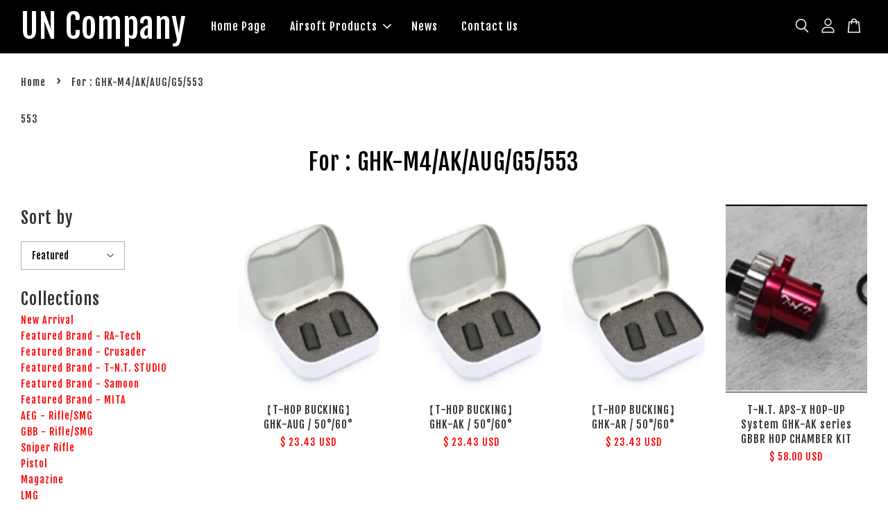

--- FILE ---
content_type: application/x-javascript
request_url: https://uncompany.easy.co/assets/currencies.js
body_size: 6
content:
var Currency = { rates: {"USD":1.0,}, convert: function(amount, from, to) { return (amount / this.rates[from]) * this.rates[to]; } }